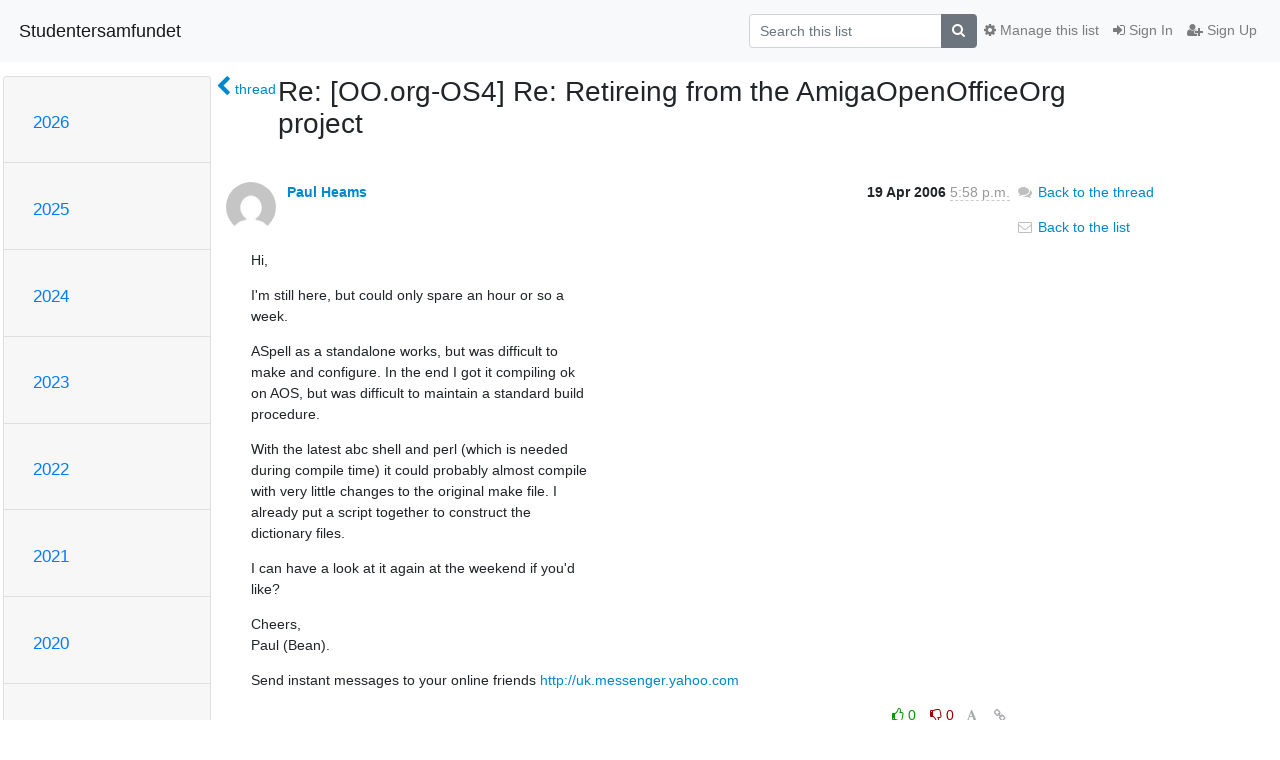

--- FILE ---
content_type: text/html; charset=utf-8
request_url: https://lists.samfundet.no/mailman3/hyperkitty/list/openoffice-os4@samfundet.no/message/SZSWDSQODWJ52GUREHTKFBUYW3IVF5EM/
body_size: 5631
content:




<!DOCTYPE HTML>
<html>
    <head>
        <meta http-equiv="Content-Type" content="text/html; charset=UTF-8" />
        <meta name="viewport" content="width=device-width, initial-scale=1.0" />
        <meta name="ROBOTS" content="INDEX, FOLLOW" />
        <title>
Re: [OO.org-OS4] Re: Retireing from the AmigaOpenOfficeOrg project - Openoffice-os4 - Studentersamfundet
</title>
        <meta name="author" content="" />
        <meta name="dc.language" content="en" />
        <link rel="shortcut icon" href="/mailman3/static/hyperkitty/img/favicon.ico" />
        <link rel="stylesheet" href="/mailman3/static/hyperkitty/libs/jquery/smoothness/jquery-ui-1.13.1.min.css" type="text/css" media="all" />
        <link rel="stylesheet" href="/mailman3/static/hyperkitty/libs/fonts/font-awesome/css/font-awesome.min.css" type="text/css" media="all" />
        <link rel="stylesheet" href="/mailman3/static/CACHE/css/output.053f56a721ea.css" type="text/css" media="all"><link rel="stylesheet" href="/mailman3/static/CACHE/css/output.e68c4908b3de.css" type="text/css"><link rel="stylesheet" href="/mailman3/static/CACHE/css/output.723b473f37ed.css" type="text/css" media="all">
         
        
        

    </head>

    <body>

    


    <nav class="navbar sticky-top navbar-light bg-light navbar-expand-md">
        <div class="container">
            <div class="navbar-header col-md"> <!--part of navbar that's always present-->
                <button type="button" class="navbar-toggler collapsed" data-toggle="collapse" data-target=".navbar-collapse">
                    <span class="fa fa-bars"></span>
                </button>
                <a class="navbar-brand" href="/mailman3/hyperkitty/">Studentersamfundet</a>

            </div> <!-- /navbar-header -->

            <div class="navbar-collapse collapse justify-content-end"> <!--part of navbar that's collapsed on small screens-->
                <!-- show dropdown for smaller viewports b/c login name/email may be too long -->
                <!-- only show this extra button/dropdown if we're in small screen sizes -->
                <div class="nav navbar-nav navbar-right auth dropdown d-sm-none">
                  <a href="#" role="button" class="btn dropdown-toggle" id="loginDropdownMenu"
                     data-toggle="dropdown" aria-haspopup="true" aria-expanded="false">
                        
                            <span class="fa fa-bars"></span>
                        
                    </a>
                      
                            <a role="menuitem" tabindex="-1" href="/mailman3/accounts/login/?next=/mailman3/hyperkitty/list/openoffice-os4%40samfundet.no/message/SZSWDSQODWJ52GUREHTKFBUYW3IVF5EM/">
                                <span class="fa fa-sign-in"></span>
                                Sign In
                            </a>
                            <a role="menuitem" tabindex="-1" href="/mailman3/accounts/signup/?next=/mailman3/hyperkitty/list/openoffice-os4%40samfundet.no/message/SZSWDSQODWJ52GUREHTKFBUYW3IVF5EM/">
                                <span class="fa fa-user-plus"></span>
                                Sign Up
                            </a>
                        

                </div>
                <form name="search" method="get" action="/mailman3/hyperkitty/search" class="navbar-form navbar-right my-2 my-lg-2 order-1" role="search">
                    <input type="hidden" name="mlist" value="openoffice-os4@samfundet.no" />
                        <div class="input-group">
                            <input name="q" type="text" class="form-control"
                                   placeholder="Search this list"
                                   
                                   />
                            <span class="input-group-append">
                                <button class="btn btn-secondary" type="submit"><span class="fa fa-search"></span></button>
                            </span>
                        </div>
                </form>
                <!-- larger viewports -->
                <ul class="nav navbar-nav d-none d-sm-flex auth order-3">
                    
                        <li class="nav-item"><a href="/mailman3/accounts/login/?next=/mailman3/hyperkitty/list/openoffice-os4%40samfundet.no/message/SZSWDSQODWJ52GUREHTKFBUYW3IVF5EM/" class="nav-link">
                            <span class="fa fa-sign-in"></span>
                            Sign In
                        </a></li>
                        <li class="nav-item"><a href="/mailman3/accounts/signup/?next=/mailman3/hyperkitty/list/openoffice-os4%40samfundet.no/message/SZSWDSQODWJ52GUREHTKFBUYW3IVF5EM/" class="nav-link">
                            <span class="fa fa-user-plus"></span>
                            Sign Up
                        </a></li>
                    
                </ul>

                
                <ul class="nav navbar-nav order-2">
                    <li class="nav-item">
                    
                    <a href="/mailman3/postorius/lists/openoffice-os4.samfundet.no/" class="nav-link">
                        <span class="fa fa-cog"></span>
                        Manage this list
                    </a>
                    
                    </li>
                </ul>
                


            </div> <!--/navbar-collapse -->
        </div> <!-- /container for navbar -->
    </nav>

    

     <div class="modal fade" tabindex="-1" role="dialog" id="keyboard-shortcuts">
       <div class="modal-dialog" role="document">
         <div class="modal-content">
           <div class="modal-header">
             <button type="button" class="close" data-dismiss="modal" aria-label="Close"><span aria-hidden="true">&times;</span></button>
             <h4 class="modal-title">Keyboard Shortcuts</h4>
           </div>
           <div class="modal-body">
             <h3>Thread View</h3>
             <ul>
               <li><code>j</code>: Next unread message </li>
               <li><code>k</code>: Previous unread message </li>
               <li><code>j a</code>: Jump to all threads
               <li><code>j l</code>: Jump to MailingList overview
             </ul>
           </div>
         </div><!-- /.modal-content -->
       </div><!-- /.modal-dialog -->
     </div><!-- /.modal -->

     <div class="container">
        

<div class="row">






<div class="d-none d-md-block col-sm-2">
    <div class="row">
        <div class="col-12 accordion" id="months-list">
            
            <div class="card">
                <div class="card-header">
                    <h3 class="card-title btn btn-link">
                        <a data-toggle="collapse" data-target="#collapse0">
                            2026
                        </a>
                    </h3>
                </div>
                <div id="collapse0" class="panel-collapse
                         
                          collapse 
                         
                         " data-parent="#months-list">
                    <div class="card-body">
                        <ul class="list-unstyled">
                            
                            <li class="">
                                <a href="/mailman3/hyperkitty/list/openoffice-os4@samfundet.no/2026/1/"
                                >January</a>
                            </li>
                            
                        </ul>
                    </div>
                </div>
            </div>
            
            <div class="card">
                <div class="card-header">
                    <h3 class="card-title btn btn-link">
                        <a data-toggle="collapse" data-target="#collapse1">
                            2025
                        </a>
                    </h3>
                </div>
                <div id="collapse1" class="panel-collapse
                         
                          collapse 
                         
                         " data-parent="#months-list">
                    <div class="card-body">
                        <ul class="list-unstyled">
                            
                            <li class="">
                                <a href="/mailman3/hyperkitty/list/openoffice-os4@samfundet.no/2025/12/"
                                >December</a>
                            </li>
                            
                            <li class="">
                                <a href="/mailman3/hyperkitty/list/openoffice-os4@samfundet.no/2025/11/"
                                >November</a>
                            </li>
                            
                            <li class="">
                                <a href="/mailman3/hyperkitty/list/openoffice-os4@samfundet.no/2025/10/"
                                >October</a>
                            </li>
                            
                            <li class="">
                                <a href="/mailman3/hyperkitty/list/openoffice-os4@samfundet.no/2025/9/"
                                >September</a>
                            </li>
                            
                            <li class="">
                                <a href="/mailman3/hyperkitty/list/openoffice-os4@samfundet.no/2025/8/"
                                >August</a>
                            </li>
                            
                            <li class="">
                                <a href="/mailman3/hyperkitty/list/openoffice-os4@samfundet.no/2025/7/"
                                >July</a>
                            </li>
                            
                            <li class="">
                                <a href="/mailman3/hyperkitty/list/openoffice-os4@samfundet.no/2025/6/"
                                >June</a>
                            </li>
                            
                            <li class="">
                                <a href="/mailman3/hyperkitty/list/openoffice-os4@samfundet.no/2025/5/"
                                >May</a>
                            </li>
                            
                            <li class="">
                                <a href="/mailman3/hyperkitty/list/openoffice-os4@samfundet.no/2025/4/"
                                >April</a>
                            </li>
                            
                            <li class="">
                                <a href="/mailman3/hyperkitty/list/openoffice-os4@samfundet.no/2025/3/"
                                >March</a>
                            </li>
                            
                            <li class="">
                                <a href="/mailman3/hyperkitty/list/openoffice-os4@samfundet.no/2025/2/"
                                >February</a>
                            </li>
                            
                            <li class="">
                                <a href="/mailman3/hyperkitty/list/openoffice-os4@samfundet.no/2025/1/"
                                >January</a>
                            </li>
                            
                        </ul>
                    </div>
                </div>
            </div>
            
            <div class="card">
                <div class="card-header">
                    <h3 class="card-title btn btn-link">
                        <a data-toggle="collapse" data-target="#collapse2">
                            2024
                        </a>
                    </h3>
                </div>
                <div id="collapse2" class="panel-collapse
                         
                          collapse 
                         
                         " data-parent="#months-list">
                    <div class="card-body">
                        <ul class="list-unstyled">
                            
                            <li class="">
                                <a href="/mailman3/hyperkitty/list/openoffice-os4@samfundet.no/2024/12/"
                                >December</a>
                            </li>
                            
                            <li class="">
                                <a href="/mailman3/hyperkitty/list/openoffice-os4@samfundet.no/2024/11/"
                                >November</a>
                            </li>
                            
                            <li class="">
                                <a href="/mailman3/hyperkitty/list/openoffice-os4@samfundet.no/2024/10/"
                                >October</a>
                            </li>
                            
                            <li class="">
                                <a href="/mailman3/hyperkitty/list/openoffice-os4@samfundet.no/2024/9/"
                                >September</a>
                            </li>
                            
                            <li class="">
                                <a href="/mailman3/hyperkitty/list/openoffice-os4@samfundet.no/2024/8/"
                                >August</a>
                            </li>
                            
                            <li class="">
                                <a href="/mailman3/hyperkitty/list/openoffice-os4@samfundet.no/2024/7/"
                                >July</a>
                            </li>
                            
                            <li class="">
                                <a href="/mailman3/hyperkitty/list/openoffice-os4@samfundet.no/2024/6/"
                                >June</a>
                            </li>
                            
                            <li class="">
                                <a href="/mailman3/hyperkitty/list/openoffice-os4@samfundet.no/2024/5/"
                                >May</a>
                            </li>
                            
                            <li class="">
                                <a href="/mailman3/hyperkitty/list/openoffice-os4@samfundet.no/2024/4/"
                                >April</a>
                            </li>
                            
                            <li class="">
                                <a href="/mailman3/hyperkitty/list/openoffice-os4@samfundet.no/2024/3/"
                                >March</a>
                            </li>
                            
                            <li class="">
                                <a href="/mailman3/hyperkitty/list/openoffice-os4@samfundet.no/2024/2/"
                                >February</a>
                            </li>
                            
                            <li class="">
                                <a href="/mailman3/hyperkitty/list/openoffice-os4@samfundet.no/2024/1/"
                                >January</a>
                            </li>
                            
                        </ul>
                    </div>
                </div>
            </div>
            
            <div class="card">
                <div class="card-header">
                    <h3 class="card-title btn btn-link">
                        <a data-toggle="collapse" data-target="#collapse3">
                            2023
                        </a>
                    </h3>
                </div>
                <div id="collapse3" class="panel-collapse
                         
                          collapse 
                         
                         " data-parent="#months-list">
                    <div class="card-body">
                        <ul class="list-unstyled">
                            
                            <li class="">
                                <a href="/mailman3/hyperkitty/list/openoffice-os4@samfundet.no/2023/12/"
                                >December</a>
                            </li>
                            
                            <li class="">
                                <a href="/mailman3/hyperkitty/list/openoffice-os4@samfundet.no/2023/11/"
                                >November</a>
                            </li>
                            
                            <li class="">
                                <a href="/mailman3/hyperkitty/list/openoffice-os4@samfundet.no/2023/10/"
                                >October</a>
                            </li>
                            
                            <li class="">
                                <a href="/mailman3/hyperkitty/list/openoffice-os4@samfundet.no/2023/9/"
                                >September</a>
                            </li>
                            
                            <li class="">
                                <a href="/mailman3/hyperkitty/list/openoffice-os4@samfundet.no/2023/8/"
                                >August</a>
                            </li>
                            
                            <li class="">
                                <a href="/mailman3/hyperkitty/list/openoffice-os4@samfundet.no/2023/7/"
                                >July</a>
                            </li>
                            
                            <li class="">
                                <a href="/mailman3/hyperkitty/list/openoffice-os4@samfundet.no/2023/6/"
                                >June</a>
                            </li>
                            
                            <li class="">
                                <a href="/mailman3/hyperkitty/list/openoffice-os4@samfundet.no/2023/5/"
                                >May</a>
                            </li>
                            
                            <li class="">
                                <a href="/mailman3/hyperkitty/list/openoffice-os4@samfundet.no/2023/4/"
                                >April</a>
                            </li>
                            
                            <li class="">
                                <a href="/mailman3/hyperkitty/list/openoffice-os4@samfundet.no/2023/3/"
                                >March</a>
                            </li>
                            
                            <li class="">
                                <a href="/mailman3/hyperkitty/list/openoffice-os4@samfundet.no/2023/2/"
                                >February</a>
                            </li>
                            
                            <li class="">
                                <a href="/mailman3/hyperkitty/list/openoffice-os4@samfundet.no/2023/1/"
                                >January</a>
                            </li>
                            
                        </ul>
                    </div>
                </div>
            </div>
            
            <div class="card">
                <div class="card-header">
                    <h3 class="card-title btn btn-link">
                        <a data-toggle="collapse" data-target="#collapse4">
                            2022
                        </a>
                    </h3>
                </div>
                <div id="collapse4" class="panel-collapse
                         
                          collapse 
                         
                         " data-parent="#months-list">
                    <div class="card-body">
                        <ul class="list-unstyled">
                            
                            <li class="">
                                <a href="/mailman3/hyperkitty/list/openoffice-os4@samfundet.no/2022/12/"
                                >December</a>
                            </li>
                            
                            <li class="">
                                <a href="/mailman3/hyperkitty/list/openoffice-os4@samfundet.no/2022/11/"
                                >November</a>
                            </li>
                            
                            <li class="">
                                <a href="/mailman3/hyperkitty/list/openoffice-os4@samfundet.no/2022/10/"
                                >October</a>
                            </li>
                            
                            <li class="">
                                <a href="/mailman3/hyperkitty/list/openoffice-os4@samfundet.no/2022/9/"
                                >September</a>
                            </li>
                            
                            <li class="">
                                <a href="/mailman3/hyperkitty/list/openoffice-os4@samfundet.no/2022/8/"
                                >August</a>
                            </li>
                            
                            <li class="">
                                <a href="/mailman3/hyperkitty/list/openoffice-os4@samfundet.no/2022/7/"
                                >July</a>
                            </li>
                            
                            <li class="">
                                <a href="/mailman3/hyperkitty/list/openoffice-os4@samfundet.no/2022/6/"
                                >June</a>
                            </li>
                            
                            <li class="">
                                <a href="/mailman3/hyperkitty/list/openoffice-os4@samfundet.no/2022/5/"
                                >May</a>
                            </li>
                            
                            <li class="">
                                <a href="/mailman3/hyperkitty/list/openoffice-os4@samfundet.no/2022/4/"
                                >April</a>
                            </li>
                            
                            <li class="">
                                <a href="/mailman3/hyperkitty/list/openoffice-os4@samfundet.no/2022/3/"
                                >March</a>
                            </li>
                            
                            <li class="">
                                <a href="/mailman3/hyperkitty/list/openoffice-os4@samfundet.no/2022/2/"
                                >February</a>
                            </li>
                            
                            <li class="">
                                <a href="/mailman3/hyperkitty/list/openoffice-os4@samfundet.no/2022/1/"
                                >January</a>
                            </li>
                            
                        </ul>
                    </div>
                </div>
            </div>
            
            <div class="card">
                <div class="card-header">
                    <h3 class="card-title btn btn-link">
                        <a data-toggle="collapse" data-target="#collapse5">
                            2021
                        </a>
                    </h3>
                </div>
                <div id="collapse5" class="panel-collapse
                         
                          collapse 
                         
                         " data-parent="#months-list">
                    <div class="card-body">
                        <ul class="list-unstyled">
                            
                            <li class="">
                                <a href="/mailman3/hyperkitty/list/openoffice-os4@samfundet.no/2021/12/"
                                >December</a>
                            </li>
                            
                            <li class="">
                                <a href="/mailman3/hyperkitty/list/openoffice-os4@samfundet.no/2021/11/"
                                >November</a>
                            </li>
                            
                            <li class="">
                                <a href="/mailman3/hyperkitty/list/openoffice-os4@samfundet.no/2021/10/"
                                >October</a>
                            </li>
                            
                            <li class="">
                                <a href="/mailman3/hyperkitty/list/openoffice-os4@samfundet.no/2021/9/"
                                >September</a>
                            </li>
                            
                            <li class="">
                                <a href="/mailman3/hyperkitty/list/openoffice-os4@samfundet.no/2021/8/"
                                >August</a>
                            </li>
                            
                            <li class="">
                                <a href="/mailman3/hyperkitty/list/openoffice-os4@samfundet.no/2021/7/"
                                >July</a>
                            </li>
                            
                            <li class="">
                                <a href="/mailman3/hyperkitty/list/openoffice-os4@samfundet.no/2021/6/"
                                >June</a>
                            </li>
                            
                            <li class="">
                                <a href="/mailman3/hyperkitty/list/openoffice-os4@samfundet.no/2021/5/"
                                >May</a>
                            </li>
                            
                            <li class="">
                                <a href="/mailman3/hyperkitty/list/openoffice-os4@samfundet.no/2021/4/"
                                >April</a>
                            </li>
                            
                            <li class="">
                                <a href="/mailman3/hyperkitty/list/openoffice-os4@samfundet.no/2021/3/"
                                >March</a>
                            </li>
                            
                            <li class="">
                                <a href="/mailman3/hyperkitty/list/openoffice-os4@samfundet.no/2021/2/"
                                >February</a>
                            </li>
                            
                            <li class="">
                                <a href="/mailman3/hyperkitty/list/openoffice-os4@samfundet.no/2021/1/"
                                >January</a>
                            </li>
                            
                        </ul>
                    </div>
                </div>
            </div>
            
            <div class="card">
                <div class="card-header">
                    <h3 class="card-title btn btn-link">
                        <a data-toggle="collapse" data-target="#collapse6">
                            2020
                        </a>
                    </h3>
                </div>
                <div id="collapse6" class="panel-collapse
                         
                          collapse 
                         
                         " data-parent="#months-list">
                    <div class="card-body">
                        <ul class="list-unstyled">
                            
                            <li class="">
                                <a href="/mailman3/hyperkitty/list/openoffice-os4@samfundet.no/2020/12/"
                                >December</a>
                            </li>
                            
                            <li class="">
                                <a href="/mailman3/hyperkitty/list/openoffice-os4@samfundet.no/2020/11/"
                                >November</a>
                            </li>
                            
                            <li class="">
                                <a href="/mailman3/hyperkitty/list/openoffice-os4@samfundet.no/2020/10/"
                                >October</a>
                            </li>
                            
                            <li class="">
                                <a href="/mailman3/hyperkitty/list/openoffice-os4@samfundet.no/2020/9/"
                                >September</a>
                            </li>
                            
                            <li class="">
                                <a href="/mailman3/hyperkitty/list/openoffice-os4@samfundet.no/2020/8/"
                                >August</a>
                            </li>
                            
                            <li class="">
                                <a href="/mailman3/hyperkitty/list/openoffice-os4@samfundet.no/2020/7/"
                                >July</a>
                            </li>
                            
                            <li class="">
                                <a href="/mailman3/hyperkitty/list/openoffice-os4@samfundet.no/2020/6/"
                                >June</a>
                            </li>
                            
                            <li class="">
                                <a href="/mailman3/hyperkitty/list/openoffice-os4@samfundet.no/2020/5/"
                                >May</a>
                            </li>
                            
                            <li class="">
                                <a href="/mailman3/hyperkitty/list/openoffice-os4@samfundet.no/2020/4/"
                                >April</a>
                            </li>
                            
                            <li class="">
                                <a href="/mailman3/hyperkitty/list/openoffice-os4@samfundet.no/2020/3/"
                                >March</a>
                            </li>
                            
                            <li class="">
                                <a href="/mailman3/hyperkitty/list/openoffice-os4@samfundet.no/2020/2/"
                                >February</a>
                            </li>
                            
                            <li class="">
                                <a href="/mailman3/hyperkitty/list/openoffice-os4@samfundet.no/2020/1/"
                                >January</a>
                            </li>
                            
                        </ul>
                    </div>
                </div>
            </div>
            
            <div class="card">
                <div class="card-header">
                    <h3 class="card-title btn btn-link">
                        <a data-toggle="collapse" data-target="#collapse7">
                            2019
                        </a>
                    </h3>
                </div>
                <div id="collapse7" class="panel-collapse
                         
                          collapse 
                         
                         " data-parent="#months-list">
                    <div class="card-body">
                        <ul class="list-unstyled">
                            
                            <li class="">
                                <a href="/mailman3/hyperkitty/list/openoffice-os4@samfundet.no/2019/12/"
                                >December</a>
                            </li>
                            
                            <li class="">
                                <a href="/mailman3/hyperkitty/list/openoffice-os4@samfundet.no/2019/11/"
                                >November</a>
                            </li>
                            
                            <li class="">
                                <a href="/mailman3/hyperkitty/list/openoffice-os4@samfundet.no/2019/10/"
                                >October</a>
                            </li>
                            
                            <li class="">
                                <a href="/mailman3/hyperkitty/list/openoffice-os4@samfundet.no/2019/9/"
                                >September</a>
                            </li>
                            
                            <li class="">
                                <a href="/mailman3/hyperkitty/list/openoffice-os4@samfundet.no/2019/8/"
                                >August</a>
                            </li>
                            
                            <li class="">
                                <a href="/mailman3/hyperkitty/list/openoffice-os4@samfundet.no/2019/7/"
                                >July</a>
                            </li>
                            
                            <li class="">
                                <a href="/mailman3/hyperkitty/list/openoffice-os4@samfundet.no/2019/6/"
                                >June</a>
                            </li>
                            
                            <li class="">
                                <a href="/mailman3/hyperkitty/list/openoffice-os4@samfundet.no/2019/5/"
                                >May</a>
                            </li>
                            
                            <li class="">
                                <a href="/mailman3/hyperkitty/list/openoffice-os4@samfundet.no/2019/4/"
                                >April</a>
                            </li>
                            
                            <li class="">
                                <a href="/mailman3/hyperkitty/list/openoffice-os4@samfundet.no/2019/3/"
                                >March</a>
                            </li>
                            
                            <li class="">
                                <a href="/mailman3/hyperkitty/list/openoffice-os4@samfundet.no/2019/2/"
                                >February</a>
                            </li>
                            
                            <li class="">
                                <a href="/mailman3/hyperkitty/list/openoffice-os4@samfundet.no/2019/1/"
                                >January</a>
                            </li>
                            
                        </ul>
                    </div>
                </div>
            </div>
            
            <div class="card">
                <div class="card-header">
                    <h3 class="card-title btn btn-link">
                        <a data-toggle="collapse" data-target="#collapse8">
                            2018
                        </a>
                    </h3>
                </div>
                <div id="collapse8" class="panel-collapse
                         
                          collapse 
                         
                         " data-parent="#months-list">
                    <div class="card-body">
                        <ul class="list-unstyled">
                            
                            <li class="">
                                <a href="/mailman3/hyperkitty/list/openoffice-os4@samfundet.no/2018/12/"
                                >December</a>
                            </li>
                            
                            <li class="">
                                <a href="/mailman3/hyperkitty/list/openoffice-os4@samfundet.no/2018/11/"
                                >November</a>
                            </li>
                            
                            <li class="">
                                <a href="/mailman3/hyperkitty/list/openoffice-os4@samfundet.no/2018/10/"
                                >October</a>
                            </li>
                            
                            <li class="">
                                <a href="/mailman3/hyperkitty/list/openoffice-os4@samfundet.no/2018/9/"
                                >September</a>
                            </li>
                            
                            <li class="">
                                <a href="/mailman3/hyperkitty/list/openoffice-os4@samfundet.no/2018/8/"
                                >August</a>
                            </li>
                            
                            <li class="">
                                <a href="/mailman3/hyperkitty/list/openoffice-os4@samfundet.no/2018/7/"
                                >July</a>
                            </li>
                            
                            <li class="">
                                <a href="/mailman3/hyperkitty/list/openoffice-os4@samfundet.no/2018/6/"
                                >June</a>
                            </li>
                            
                            <li class="">
                                <a href="/mailman3/hyperkitty/list/openoffice-os4@samfundet.no/2018/5/"
                                >May</a>
                            </li>
                            
                            <li class="">
                                <a href="/mailman3/hyperkitty/list/openoffice-os4@samfundet.no/2018/4/"
                                >April</a>
                            </li>
                            
                            <li class="">
                                <a href="/mailman3/hyperkitty/list/openoffice-os4@samfundet.no/2018/3/"
                                >March</a>
                            </li>
                            
                            <li class="">
                                <a href="/mailman3/hyperkitty/list/openoffice-os4@samfundet.no/2018/2/"
                                >February</a>
                            </li>
                            
                            <li class="">
                                <a href="/mailman3/hyperkitty/list/openoffice-os4@samfundet.no/2018/1/"
                                >January</a>
                            </li>
                            
                        </ul>
                    </div>
                </div>
            </div>
            
            <div class="card">
                <div class="card-header">
                    <h3 class="card-title btn btn-link">
                        <a data-toggle="collapse" data-target="#collapse9">
                            2017
                        </a>
                    </h3>
                </div>
                <div id="collapse9" class="panel-collapse
                         
                          collapse 
                         
                         " data-parent="#months-list">
                    <div class="card-body">
                        <ul class="list-unstyled">
                            
                            <li class="">
                                <a href="/mailman3/hyperkitty/list/openoffice-os4@samfundet.no/2017/12/"
                                >December</a>
                            </li>
                            
                            <li class="">
                                <a href="/mailman3/hyperkitty/list/openoffice-os4@samfundet.no/2017/11/"
                                >November</a>
                            </li>
                            
                            <li class="">
                                <a href="/mailman3/hyperkitty/list/openoffice-os4@samfundet.no/2017/10/"
                                >October</a>
                            </li>
                            
                            <li class="">
                                <a href="/mailman3/hyperkitty/list/openoffice-os4@samfundet.no/2017/9/"
                                >September</a>
                            </li>
                            
                            <li class="">
                                <a href="/mailman3/hyperkitty/list/openoffice-os4@samfundet.no/2017/8/"
                                >August</a>
                            </li>
                            
                            <li class="">
                                <a href="/mailman3/hyperkitty/list/openoffice-os4@samfundet.no/2017/7/"
                                >July</a>
                            </li>
                            
                            <li class="">
                                <a href="/mailman3/hyperkitty/list/openoffice-os4@samfundet.no/2017/6/"
                                >June</a>
                            </li>
                            
                            <li class="">
                                <a href="/mailman3/hyperkitty/list/openoffice-os4@samfundet.no/2017/5/"
                                >May</a>
                            </li>
                            
                            <li class="">
                                <a href="/mailman3/hyperkitty/list/openoffice-os4@samfundet.no/2017/4/"
                                >April</a>
                            </li>
                            
                            <li class="">
                                <a href="/mailman3/hyperkitty/list/openoffice-os4@samfundet.no/2017/3/"
                                >March</a>
                            </li>
                            
                            <li class="">
                                <a href="/mailman3/hyperkitty/list/openoffice-os4@samfundet.no/2017/2/"
                                >February</a>
                            </li>
                            
                            <li class="">
                                <a href="/mailman3/hyperkitty/list/openoffice-os4@samfundet.no/2017/1/"
                                >January</a>
                            </li>
                            
                        </ul>
                    </div>
                </div>
            </div>
            
            <div class="card">
                <div class="card-header">
                    <h3 class="card-title btn btn-link">
                        <a data-toggle="collapse" data-target="#collapse10">
                            2016
                        </a>
                    </h3>
                </div>
                <div id="collapse10" class="panel-collapse
                         
                          collapse 
                         
                         " data-parent="#months-list">
                    <div class="card-body">
                        <ul class="list-unstyled">
                            
                            <li class="">
                                <a href="/mailman3/hyperkitty/list/openoffice-os4@samfundet.no/2016/12/"
                                >December</a>
                            </li>
                            
                            <li class="">
                                <a href="/mailman3/hyperkitty/list/openoffice-os4@samfundet.no/2016/11/"
                                >November</a>
                            </li>
                            
                            <li class="">
                                <a href="/mailman3/hyperkitty/list/openoffice-os4@samfundet.no/2016/10/"
                                >October</a>
                            </li>
                            
                            <li class="">
                                <a href="/mailman3/hyperkitty/list/openoffice-os4@samfundet.no/2016/9/"
                                >September</a>
                            </li>
                            
                            <li class="">
                                <a href="/mailman3/hyperkitty/list/openoffice-os4@samfundet.no/2016/8/"
                                >August</a>
                            </li>
                            
                            <li class="">
                                <a href="/mailman3/hyperkitty/list/openoffice-os4@samfundet.no/2016/7/"
                                >July</a>
                            </li>
                            
                            <li class="">
                                <a href="/mailman3/hyperkitty/list/openoffice-os4@samfundet.no/2016/6/"
                                >June</a>
                            </li>
                            
                            <li class="">
                                <a href="/mailman3/hyperkitty/list/openoffice-os4@samfundet.no/2016/5/"
                                >May</a>
                            </li>
                            
                            <li class="">
                                <a href="/mailman3/hyperkitty/list/openoffice-os4@samfundet.no/2016/4/"
                                >April</a>
                            </li>
                            
                            <li class="">
                                <a href="/mailman3/hyperkitty/list/openoffice-os4@samfundet.no/2016/3/"
                                >March</a>
                            </li>
                            
                            <li class="">
                                <a href="/mailman3/hyperkitty/list/openoffice-os4@samfundet.no/2016/2/"
                                >February</a>
                            </li>
                            
                            <li class="">
                                <a href="/mailman3/hyperkitty/list/openoffice-os4@samfundet.no/2016/1/"
                                >January</a>
                            </li>
                            
                        </ul>
                    </div>
                </div>
            </div>
            
            <div class="card">
                <div class="card-header">
                    <h3 class="card-title btn btn-link">
                        <a data-toggle="collapse" data-target="#collapse11">
                            2015
                        </a>
                    </h3>
                </div>
                <div id="collapse11" class="panel-collapse
                         
                          collapse 
                         
                         " data-parent="#months-list">
                    <div class="card-body">
                        <ul class="list-unstyled">
                            
                            <li class="">
                                <a href="/mailman3/hyperkitty/list/openoffice-os4@samfundet.no/2015/12/"
                                >December</a>
                            </li>
                            
                            <li class="">
                                <a href="/mailman3/hyperkitty/list/openoffice-os4@samfundet.no/2015/11/"
                                >November</a>
                            </li>
                            
                            <li class="">
                                <a href="/mailman3/hyperkitty/list/openoffice-os4@samfundet.no/2015/10/"
                                >October</a>
                            </li>
                            
                            <li class="">
                                <a href="/mailman3/hyperkitty/list/openoffice-os4@samfundet.no/2015/9/"
                                >September</a>
                            </li>
                            
                            <li class="">
                                <a href="/mailman3/hyperkitty/list/openoffice-os4@samfundet.no/2015/8/"
                                >August</a>
                            </li>
                            
                            <li class="">
                                <a href="/mailman3/hyperkitty/list/openoffice-os4@samfundet.no/2015/7/"
                                >July</a>
                            </li>
                            
                            <li class="">
                                <a href="/mailman3/hyperkitty/list/openoffice-os4@samfundet.no/2015/6/"
                                >June</a>
                            </li>
                            
                            <li class="">
                                <a href="/mailman3/hyperkitty/list/openoffice-os4@samfundet.no/2015/5/"
                                >May</a>
                            </li>
                            
                            <li class="">
                                <a href="/mailman3/hyperkitty/list/openoffice-os4@samfundet.no/2015/4/"
                                >April</a>
                            </li>
                            
                            <li class="">
                                <a href="/mailman3/hyperkitty/list/openoffice-os4@samfundet.no/2015/3/"
                                >March</a>
                            </li>
                            
                            <li class="">
                                <a href="/mailman3/hyperkitty/list/openoffice-os4@samfundet.no/2015/2/"
                                >February</a>
                            </li>
                            
                            <li class="">
                                <a href="/mailman3/hyperkitty/list/openoffice-os4@samfundet.no/2015/1/"
                                >January</a>
                            </li>
                            
                        </ul>
                    </div>
                </div>
            </div>
            
            <div class="card">
                <div class="card-header">
                    <h3 class="card-title btn btn-link">
                        <a data-toggle="collapse" data-target="#collapse12">
                            2014
                        </a>
                    </h3>
                </div>
                <div id="collapse12" class="panel-collapse
                         
                          collapse 
                         
                         " data-parent="#months-list">
                    <div class="card-body">
                        <ul class="list-unstyled">
                            
                            <li class="">
                                <a href="/mailman3/hyperkitty/list/openoffice-os4@samfundet.no/2014/12/"
                                >December</a>
                            </li>
                            
                            <li class="">
                                <a href="/mailman3/hyperkitty/list/openoffice-os4@samfundet.no/2014/11/"
                                >November</a>
                            </li>
                            
                            <li class="">
                                <a href="/mailman3/hyperkitty/list/openoffice-os4@samfundet.no/2014/10/"
                                >October</a>
                            </li>
                            
                            <li class="">
                                <a href="/mailman3/hyperkitty/list/openoffice-os4@samfundet.no/2014/9/"
                                >September</a>
                            </li>
                            
                            <li class="">
                                <a href="/mailman3/hyperkitty/list/openoffice-os4@samfundet.no/2014/8/"
                                >August</a>
                            </li>
                            
                            <li class="">
                                <a href="/mailman3/hyperkitty/list/openoffice-os4@samfundet.no/2014/7/"
                                >July</a>
                            </li>
                            
                            <li class="">
                                <a href="/mailman3/hyperkitty/list/openoffice-os4@samfundet.no/2014/6/"
                                >June</a>
                            </li>
                            
                            <li class="">
                                <a href="/mailman3/hyperkitty/list/openoffice-os4@samfundet.no/2014/5/"
                                >May</a>
                            </li>
                            
                            <li class="">
                                <a href="/mailman3/hyperkitty/list/openoffice-os4@samfundet.no/2014/4/"
                                >April</a>
                            </li>
                            
                            <li class="">
                                <a href="/mailman3/hyperkitty/list/openoffice-os4@samfundet.no/2014/3/"
                                >March</a>
                            </li>
                            
                            <li class="">
                                <a href="/mailman3/hyperkitty/list/openoffice-os4@samfundet.no/2014/2/"
                                >February</a>
                            </li>
                            
                            <li class="">
                                <a href="/mailman3/hyperkitty/list/openoffice-os4@samfundet.no/2014/1/"
                                >January</a>
                            </li>
                            
                        </ul>
                    </div>
                </div>
            </div>
            
            <div class="card">
                <div class="card-header">
                    <h3 class="card-title btn btn-link">
                        <a data-toggle="collapse" data-target="#collapse13">
                            2013
                        </a>
                    </h3>
                </div>
                <div id="collapse13" class="panel-collapse
                         
                          collapse 
                         
                         " data-parent="#months-list">
                    <div class="card-body">
                        <ul class="list-unstyled">
                            
                            <li class="">
                                <a href="/mailman3/hyperkitty/list/openoffice-os4@samfundet.no/2013/12/"
                                >December</a>
                            </li>
                            
                            <li class="">
                                <a href="/mailman3/hyperkitty/list/openoffice-os4@samfundet.no/2013/11/"
                                >November</a>
                            </li>
                            
                            <li class="">
                                <a href="/mailman3/hyperkitty/list/openoffice-os4@samfundet.no/2013/10/"
                                >October</a>
                            </li>
                            
                            <li class="">
                                <a href="/mailman3/hyperkitty/list/openoffice-os4@samfundet.no/2013/9/"
                                >September</a>
                            </li>
                            
                            <li class="">
                                <a href="/mailman3/hyperkitty/list/openoffice-os4@samfundet.no/2013/8/"
                                >August</a>
                            </li>
                            
                            <li class="">
                                <a href="/mailman3/hyperkitty/list/openoffice-os4@samfundet.no/2013/7/"
                                >July</a>
                            </li>
                            
                            <li class="">
                                <a href="/mailman3/hyperkitty/list/openoffice-os4@samfundet.no/2013/6/"
                                >June</a>
                            </li>
                            
                            <li class="">
                                <a href="/mailman3/hyperkitty/list/openoffice-os4@samfundet.no/2013/5/"
                                >May</a>
                            </li>
                            
                            <li class="">
                                <a href="/mailman3/hyperkitty/list/openoffice-os4@samfundet.no/2013/4/"
                                >April</a>
                            </li>
                            
                            <li class="">
                                <a href="/mailman3/hyperkitty/list/openoffice-os4@samfundet.no/2013/3/"
                                >March</a>
                            </li>
                            
                            <li class="">
                                <a href="/mailman3/hyperkitty/list/openoffice-os4@samfundet.no/2013/2/"
                                >February</a>
                            </li>
                            
                            <li class="">
                                <a href="/mailman3/hyperkitty/list/openoffice-os4@samfundet.no/2013/1/"
                                >January</a>
                            </li>
                            
                        </ul>
                    </div>
                </div>
            </div>
            
            <div class="card">
                <div class="card-header">
                    <h3 class="card-title btn btn-link">
                        <a data-toggle="collapse" data-target="#collapse14">
                            2012
                        </a>
                    </h3>
                </div>
                <div id="collapse14" class="panel-collapse
                         
                          collapse 
                         
                         " data-parent="#months-list">
                    <div class="card-body">
                        <ul class="list-unstyled">
                            
                            <li class="">
                                <a href="/mailman3/hyperkitty/list/openoffice-os4@samfundet.no/2012/12/"
                                >December</a>
                            </li>
                            
                            <li class="">
                                <a href="/mailman3/hyperkitty/list/openoffice-os4@samfundet.no/2012/11/"
                                >November</a>
                            </li>
                            
                            <li class="">
                                <a href="/mailman3/hyperkitty/list/openoffice-os4@samfundet.no/2012/10/"
                                >October</a>
                            </li>
                            
                            <li class="">
                                <a href="/mailman3/hyperkitty/list/openoffice-os4@samfundet.no/2012/9/"
                                >September</a>
                            </li>
                            
                            <li class="">
                                <a href="/mailman3/hyperkitty/list/openoffice-os4@samfundet.no/2012/8/"
                                >August</a>
                            </li>
                            
                            <li class="">
                                <a href="/mailman3/hyperkitty/list/openoffice-os4@samfundet.no/2012/7/"
                                >July</a>
                            </li>
                            
                            <li class="">
                                <a href="/mailman3/hyperkitty/list/openoffice-os4@samfundet.no/2012/6/"
                                >June</a>
                            </li>
                            
                            <li class="">
                                <a href="/mailman3/hyperkitty/list/openoffice-os4@samfundet.no/2012/5/"
                                >May</a>
                            </li>
                            
                            <li class="">
                                <a href="/mailman3/hyperkitty/list/openoffice-os4@samfundet.no/2012/4/"
                                >April</a>
                            </li>
                            
                            <li class="">
                                <a href="/mailman3/hyperkitty/list/openoffice-os4@samfundet.no/2012/3/"
                                >March</a>
                            </li>
                            
                            <li class="">
                                <a href="/mailman3/hyperkitty/list/openoffice-os4@samfundet.no/2012/2/"
                                >February</a>
                            </li>
                            
                            <li class="">
                                <a href="/mailman3/hyperkitty/list/openoffice-os4@samfundet.no/2012/1/"
                                >January</a>
                            </li>
                            
                        </ul>
                    </div>
                </div>
            </div>
            
            <div class="card">
                <div class="card-header">
                    <h3 class="card-title btn btn-link">
                        <a data-toggle="collapse" data-target="#collapse15">
                            2011
                        </a>
                    </h3>
                </div>
                <div id="collapse15" class="panel-collapse
                         
                          collapse 
                         
                         " data-parent="#months-list">
                    <div class="card-body">
                        <ul class="list-unstyled">
                            
                            <li class="">
                                <a href="/mailman3/hyperkitty/list/openoffice-os4@samfundet.no/2011/12/"
                                >December</a>
                            </li>
                            
                            <li class="">
                                <a href="/mailman3/hyperkitty/list/openoffice-os4@samfundet.no/2011/11/"
                                >November</a>
                            </li>
                            
                            <li class="">
                                <a href="/mailman3/hyperkitty/list/openoffice-os4@samfundet.no/2011/10/"
                                >October</a>
                            </li>
                            
                            <li class="">
                                <a href="/mailman3/hyperkitty/list/openoffice-os4@samfundet.no/2011/9/"
                                >September</a>
                            </li>
                            
                            <li class="">
                                <a href="/mailman3/hyperkitty/list/openoffice-os4@samfundet.no/2011/8/"
                                >August</a>
                            </li>
                            
                            <li class="">
                                <a href="/mailman3/hyperkitty/list/openoffice-os4@samfundet.no/2011/7/"
                                >July</a>
                            </li>
                            
                            <li class="">
                                <a href="/mailman3/hyperkitty/list/openoffice-os4@samfundet.no/2011/6/"
                                >June</a>
                            </li>
                            
                            <li class="">
                                <a href="/mailman3/hyperkitty/list/openoffice-os4@samfundet.no/2011/5/"
                                >May</a>
                            </li>
                            
                            <li class="">
                                <a href="/mailman3/hyperkitty/list/openoffice-os4@samfundet.no/2011/4/"
                                >April</a>
                            </li>
                            
                            <li class="">
                                <a href="/mailman3/hyperkitty/list/openoffice-os4@samfundet.no/2011/3/"
                                >March</a>
                            </li>
                            
                            <li class="">
                                <a href="/mailman3/hyperkitty/list/openoffice-os4@samfundet.no/2011/2/"
                                >February</a>
                            </li>
                            
                            <li class="">
                                <a href="/mailman3/hyperkitty/list/openoffice-os4@samfundet.no/2011/1/"
                                >January</a>
                            </li>
                            
                        </ul>
                    </div>
                </div>
            </div>
            
            <div class="card">
                <div class="card-header">
                    <h3 class="card-title btn btn-link">
                        <a data-toggle="collapse" data-target="#collapse16">
                            2010
                        </a>
                    </h3>
                </div>
                <div id="collapse16" class="panel-collapse
                         
                          collapse 
                         
                         " data-parent="#months-list">
                    <div class="card-body">
                        <ul class="list-unstyled">
                            
                            <li class="">
                                <a href="/mailman3/hyperkitty/list/openoffice-os4@samfundet.no/2010/12/"
                                >December</a>
                            </li>
                            
                            <li class="">
                                <a href="/mailman3/hyperkitty/list/openoffice-os4@samfundet.no/2010/11/"
                                >November</a>
                            </li>
                            
                            <li class="">
                                <a href="/mailman3/hyperkitty/list/openoffice-os4@samfundet.no/2010/10/"
                                >October</a>
                            </li>
                            
                            <li class="">
                                <a href="/mailman3/hyperkitty/list/openoffice-os4@samfundet.no/2010/9/"
                                >September</a>
                            </li>
                            
                            <li class="">
                                <a href="/mailman3/hyperkitty/list/openoffice-os4@samfundet.no/2010/8/"
                                >August</a>
                            </li>
                            
                            <li class="">
                                <a href="/mailman3/hyperkitty/list/openoffice-os4@samfundet.no/2010/7/"
                                >July</a>
                            </li>
                            
                            <li class="">
                                <a href="/mailman3/hyperkitty/list/openoffice-os4@samfundet.no/2010/6/"
                                >June</a>
                            </li>
                            
                            <li class="">
                                <a href="/mailman3/hyperkitty/list/openoffice-os4@samfundet.no/2010/5/"
                                >May</a>
                            </li>
                            
                            <li class="">
                                <a href="/mailman3/hyperkitty/list/openoffice-os4@samfundet.no/2010/4/"
                                >April</a>
                            </li>
                            
                            <li class="">
                                <a href="/mailman3/hyperkitty/list/openoffice-os4@samfundet.no/2010/3/"
                                >March</a>
                            </li>
                            
                            <li class="">
                                <a href="/mailman3/hyperkitty/list/openoffice-os4@samfundet.no/2010/2/"
                                >February</a>
                            </li>
                            
                            <li class="">
                                <a href="/mailman3/hyperkitty/list/openoffice-os4@samfundet.no/2010/1/"
                                >January</a>
                            </li>
                            
                        </ul>
                    </div>
                </div>
            </div>
            
            <div class="card">
                <div class="card-header">
                    <h3 class="card-title btn btn-link">
                        <a data-toggle="collapse" data-target="#collapse17">
                            2009
                        </a>
                    </h3>
                </div>
                <div id="collapse17" class="panel-collapse
                         
                          collapse 
                         
                         " data-parent="#months-list">
                    <div class="card-body">
                        <ul class="list-unstyled">
                            
                            <li class="">
                                <a href="/mailman3/hyperkitty/list/openoffice-os4@samfundet.no/2009/12/"
                                >December</a>
                            </li>
                            
                            <li class="">
                                <a href="/mailman3/hyperkitty/list/openoffice-os4@samfundet.no/2009/11/"
                                >November</a>
                            </li>
                            
                            <li class="">
                                <a href="/mailman3/hyperkitty/list/openoffice-os4@samfundet.no/2009/10/"
                                >October</a>
                            </li>
                            
                            <li class="">
                                <a href="/mailman3/hyperkitty/list/openoffice-os4@samfundet.no/2009/9/"
                                >September</a>
                            </li>
                            
                            <li class="">
                                <a href="/mailman3/hyperkitty/list/openoffice-os4@samfundet.no/2009/8/"
                                >August</a>
                            </li>
                            
                            <li class="">
                                <a href="/mailman3/hyperkitty/list/openoffice-os4@samfundet.no/2009/7/"
                                >July</a>
                            </li>
                            
                            <li class="">
                                <a href="/mailman3/hyperkitty/list/openoffice-os4@samfundet.no/2009/6/"
                                >June</a>
                            </li>
                            
                            <li class="">
                                <a href="/mailman3/hyperkitty/list/openoffice-os4@samfundet.no/2009/5/"
                                >May</a>
                            </li>
                            
                            <li class="">
                                <a href="/mailman3/hyperkitty/list/openoffice-os4@samfundet.no/2009/4/"
                                >April</a>
                            </li>
                            
                            <li class="">
                                <a href="/mailman3/hyperkitty/list/openoffice-os4@samfundet.no/2009/3/"
                                >March</a>
                            </li>
                            
                            <li class="">
                                <a href="/mailman3/hyperkitty/list/openoffice-os4@samfundet.no/2009/2/"
                                >February</a>
                            </li>
                            
                            <li class="">
                                <a href="/mailman3/hyperkitty/list/openoffice-os4@samfundet.no/2009/1/"
                                >January</a>
                            </li>
                            
                        </ul>
                    </div>
                </div>
            </div>
            
            <div class="card">
                <div class="card-header">
                    <h3 class="card-title btn btn-link">
                        <a data-toggle="collapse" data-target="#collapse18">
                            2008
                        </a>
                    </h3>
                </div>
                <div id="collapse18" class="panel-collapse
                         
                          collapse 
                         
                         " data-parent="#months-list">
                    <div class="card-body">
                        <ul class="list-unstyled">
                            
                            <li class="">
                                <a href="/mailman3/hyperkitty/list/openoffice-os4@samfundet.no/2008/12/"
                                >December</a>
                            </li>
                            
                            <li class="">
                                <a href="/mailman3/hyperkitty/list/openoffice-os4@samfundet.no/2008/11/"
                                >November</a>
                            </li>
                            
                            <li class="">
                                <a href="/mailman3/hyperkitty/list/openoffice-os4@samfundet.no/2008/10/"
                                >October</a>
                            </li>
                            
                            <li class="">
                                <a href="/mailman3/hyperkitty/list/openoffice-os4@samfundet.no/2008/9/"
                                >September</a>
                            </li>
                            
                            <li class="">
                                <a href="/mailman3/hyperkitty/list/openoffice-os4@samfundet.no/2008/8/"
                                >August</a>
                            </li>
                            
                            <li class="">
                                <a href="/mailman3/hyperkitty/list/openoffice-os4@samfundet.no/2008/7/"
                                >July</a>
                            </li>
                            
                            <li class="">
                                <a href="/mailman3/hyperkitty/list/openoffice-os4@samfundet.no/2008/6/"
                                >June</a>
                            </li>
                            
                            <li class="">
                                <a href="/mailman3/hyperkitty/list/openoffice-os4@samfundet.no/2008/5/"
                                >May</a>
                            </li>
                            
                            <li class="">
                                <a href="/mailman3/hyperkitty/list/openoffice-os4@samfundet.no/2008/4/"
                                >April</a>
                            </li>
                            
                            <li class="">
                                <a href="/mailman3/hyperkitty/list/openoffice-os4@samfundet.no/2008/3/"
                                >March</a>
                            </li>
                            
                            <li class="">
                                <a href="/mailman3/hyperkitty/list/openoffice-os4@samfundet.no/2008/2/"
                                >February</a>
                            </li>
                            
                            <li class="">
                                <a href="/mailman3/hyperkitty/list/openoffice-os4@samfundet.no/2008/1/"
                                >January</a>
                            </li>
                            
                        </ul>
                    </div>
                </div>
            </div>
            
            <div class="card">
                <div class="card-header">
                    <h3 class="card-title btn btn-link">
                        <a data-toggle="collapse" data-target="#collapse19">
                            2007
                        </a>
                    </h3>
                </div>
                <div id="collapse19" class="panel-collapse
                         
                          collapse 
                         
                         " data-parent="#months-list">
                    <div class="card-body">
                        <ul class="list-unstyled">
                            
                            <li class="">
                                <a href="/mailman3/hyperkitty/list/openoffice-os4@samfundet.no/2007/12/"
                                >December</a>
                            </li>
                            
                            <li class="">
                                <a href="/mailman3/hyperkitty/list/openoffice-os4@samfundet.no/2007/11/"
                                >November</a>
                            </li>
                            
                            <li class="">
                                <a href="/mailman3/hyperkitty/list/openoffice-os4@samfundet.no/2007/10/"
                                >October</a>
                            </li>
                            
                            <li class="">
                                <a href="/mailman3/hyperkitty/list/openoffice-os4@samfundet.no/2007/9/"
                                >September</a>
                            </li>
                            
                            <li class="">
                                <a href="/mailman3/hyperkitty/list/openoffice-os4@samfundet.no/2007/8/"
                                >August</a>
                            </li>
                            
                            <li class="">
                                <a href="/mailman3/hyperkitty/list/openoffice-os4@samfundet.no/2007/7/"
                                >July</a>
                            </li>
                            
                            <li class="">
                                <a href="/mailman3/hyperkitty/list/openoffice-os4@samfundet.no/2007/6/"
                                >June</a>
                            </li>
                            
                            <li class="">
                                <a href="/mailman3/hyperkitty/list/openoffice-os4@samfundet.no/2007/5/"
                                >May</a>
                            </li>
                            
                            <li class="">
                                <a href="/mailman3/hyperkitty/list/openoffice-os4@samfundet.no/2007/4/"
                                >April</a>
                            </li>
                            
                            <li class="">
                                <a href="/mailman3/hyperkitty/list/openoffice-os4@samfundet.no/2007/3/"
                                >March</a>
                            </li>
                            
                            <li class="">
                                <a href="/mailman3/hyperkitty/list/openoffice-os4@samfundet.no/2007/2/"
                                >February</a>
                            </li>
                            
                            <li class="">
                                <a href="/mailman3/hyperkitty/list/openoffice-os4@samfundet.no/2007/1/"
                                >January</a>
                            </li>
                            
                        </ul>
                    </div>
                </div>
            </div>
            
            <div class="card">
                <div class="card-header">
                    <h3 class="card-title btn btn-link">
                        <a data-toggle="collapse" data-target="#collapse20">
                            2006
                        </a>
                    </h3>
                </div>
                <div id="collapse20" class="panel-collapse
                         
                          show 
                         
                         " data-parent="#months-list">
                    <div class="card-body">
                        <ul class="list-unstyled">
                            
                            <li class="">
                                <a href="/mailman3/hyperkitty/list/openoffice-os4@samfundet.no/2006/12/"
                                >December</a>
                            </li>
                            
                            <li class="">
                                <a href="/mailman3/hyperkitty/list/openoffice-os4@samfundet.no/2006/11/"
                                >November</a>
                            </li>
                            
                            <li class="">
                                <a href="/mailman3/hyperkitty/list/openoffice-os4@samfundet.no/2006/10/"
                                >October</a>
                            </li>
                            
                            <li class="">
                                <a href="/mailman3/hyperkitty/list/openoffice-os4@samfundet.no/2006/9/"
                                >September</a>
                            </li>
                            
                            <li class="">
                                <a href="/mailman3/hyperkitty/list/openoffice-os4@samfundet.no/2006/8/"
                                >August</a>
                            </li>
                            
                            <li class="">
                                <a href="/mailman3/hyperkitty/list/openoffice-os4@samfundet.no/2006/7/"
                                >July</a>
                            </li>
                            
                            <li class="">
                                <a href="/mailman3/hyperkitty/list/openoffice-os4@samfundet.no/2006/6/"
                                >June</a>
                            </li>
                            
                            <li class="">
                                <a href="/mailman3/hyperkitty/list/openoffice-os4@samfundet.no/2006/5/"
                                >May</a>
                            </li>
                            
                            <li class="current">
                                <a href="/mailman3/hyperkitty/list/openoffice-os4@samfundet.no/2006/4/"
                                >April</a>
                            </li>
                            
                            <li class="">
                                <a href="/mailman3/hyperkitty/list/openoffice-os4@samfundet.no/2006/3/"
                                >March</a>
                            </li>
                            
                            <li class="">
                                <a href="/mailman3/hyperkitty/list/openoffice-os4@samfundet.no/2006/2/"
                                >February</a>
                            </li>
                            
                            <li class="">
                                <a href="/mailman3/hyperkitty/list/openoffice-os4@samfundet.no/2006/1/"
                                >January</a>
                            </li>
                            
                        </ul>
                    </div>
                </div>
            </div>
            
            <div class="card">
                <div class="card-header">
                    <h3 class="card-title btn btn-link">
                        <a data-toggle="collapse" data-target="#collapse21">
                            2005
                        </a>
                    </h3>
                </div>
                <div id="collapse21" class="panel-collapse
                         
                          collapse 
                         
                         " data-parent="#months-list">
                    <div class="card-body">
                        <ul class="list-unstyled">
                            
                            <li class="">
                                <a href="/mailman3/hyperkitty/list/openoffice-os4@samfundet.no/2005/12/"
                                >December</a>
                            </li>
                            
                            <li class="">
                                <a href="/mailman3/hyperkitty/list/openoffice-os4@samfundet.no/2005/11/"
                                >November</a>
                            </li>
                            
                            <li class="">
                                <a href="/mailman3/hyperkitty/list/openoffice-os4@samfundet.no/2005/10/"
                                >October</a>
                            </li>
                            
                            <li class="">
                                <a href="/mailman3/hyperkitty/list/openoffice-os4@samfundet.no/2005/9/"
                                >September</a>
                            </li>
                            
                            <li class="">
                                <a href="/mailman3/hyperkitty/list/openoffice-os4@samfundet.no/2005/8/"
                                >August</a>
                            </li>
                            
                            <li class="">
                                <a href="/mailman3/hyperkitty/list/openoffice-os4@samfundet.no/2005/7/"
                                >July</a>
                            </li>
                            
                            <li class="">
                                <a href="/mailman3/hyperkitty/list/openoffice-os4@samfundet.no/2005/6/"
                                >June</a>
                            </li>
                            
                            <li class="">
                                <a href="/mailman3/hyperkitty/list/openoffice-os4@samfundet.no/2005/5/"
                                >May</a>
                            </li>
                            
                            <li class="">
                                <a href="/mailman3/hyperkitty/list/openoffice-os4@samfundet.no/2005/4/"
                                >April</a>
                            </li>
                            
                            <li class="">
                                <a href="/mailman3/hyperkitty/list/openoffice-os4@samfundet.no/2005/3/"
                                >March</a>
                            </li>
                            
                            <li class="">
                                <a href="/mailman3/hyperkitty/list/openoffice-os4@samfundet.no/2005/2/"
                                >February</a>
                            </li>
                            
                            <li class="">
                                <a href="/mailman3/hyperkitty/list/openoffice-os4@samfundet.no/2005/1/"
                                >January</a>
                            </li>
                            
                        </ul>
                    </div>
                </div>
            </div>
            
        </div>
    </div>
    




<div class="d-none d-md-inline col-12 col-md-2">
    <div class="row d-flex justify-content-center flex-column align-items-center">
        
        <a href="/mailman3/hyperkitty/list/openoffice-os4@samfundet.no/"
           class="btn btn-outline-primary p-2 m-2">
            <span class="fa fa-backward"></span>
            List overview</a>

        
        
    </br>
    <!-- Download as mbox -->
    
    <a href="/mailman3/hyperkitty/list/openoffice-os4@samfundet.no/export/openoffice-os4@samfundet.no-SZSWDSQODWJ52GUREHTKFBUYW3IVF5EM.mbox.gz?message=SZSWDSQODWJ52GUREHTKFBUYW3IVF5EM" title="This message in gzipped mbox format"
          class="btn btn-outline-primary p-2 m-2">
        <i class="fa fa-download"></i> Download</a>
    
</div>
</div>


</div>



    <div class="col-12 col-md-10">

        <div class="message-header row">
        <div class="col-tn-2 message-back">
            <a href="/mailman3/hyperkitty/list/openoffice-os4@samfundet.no/thread/DPPR5SBRKZAEWE2T4QWBTSUQFXBLUMSI/#SZSWDSQODWJ52GUREHTKFBUYW3IVF5EM">
                <span class="fa fa-chevron-left icon"></span>
                <span class="d-none d-md-inline hidden-tn hidden-xs">thread</span>
            </a>
        </div>
        <div class="col-10">
            <h1>Re: [OO.org-OS4] Re: Retireing from the AmigaOpenOfficeOrg project</h1>
        </div>
        </div>

        <div class="row">
            <div class="col-lg-9">
                <section id="thread-content">
                    





<div class="email email-first">

    <div id="SZSWDSQODWJ52GUREHTKFBUYW3IVF5EM" class="email-header">
        <div class="gravatar-wrapper">
            <div class="gravatar circle">
                <img class="gravatar" src="https://secure.gravatar.com/avatar/d31e9348b527d4ad5ccd66f42230f39a.jpg?s=120&amp;d=mm&amp;r=g" width="120" height="120" alt="" />
            </div>
            <div class="email-author">
                <span class="name">
                    
                    <a href="/mailman3/hyperkitty/users/7e4e454c91ed4dc1aa5d788900a2dd31/"
                       title="See the profile for Paul Heams"
                       >Paul Heams</a>
                    
                </span>
            </div>
        </div>
        <div class="email-date right">
            
            
            <span class="date d-none d-sm-inline">
                19 Apr
                
                    2006
                
            </span>
            <span class="date d-sm-none">
                19 Apr
                
                '06
                
            </span>
            
            <div class="time">
                <span title="Sender's time: April 19, 2006, 4:58 p.m.">5:58 p.m.</span>
            </div>

        </div>
        
    </div> <!-- /email-header: gravatar, author-info, date, peramlink, changed_subject -->
    <div class="email-body ">
      <p>Hi,</p>
<p>I'm still here, but could only spare an hour or so a
week.</p>
<p>ASpell as a standalone works, but was difficult to
make and configure. In the end I got it compiling ok
on AOS, but was difficult to maintain a standard build
procedure.</p>
<p>With the latest abc shell and perl (which is needed
during compile time) it could probably almost compile
with very little changes to the original make file. I
already put a script together to construct the
dictionary files.</p>
<p>I can have a look at it again at the weekend if you'd
like?</p>
<p>Cheers,
Paul (Bean).</p>
<p>Send instant messages to your online friends <a target="_blank" href="http://uk.messenger.yahoo.com">http://uk.messenger.yahoo.com</a></p>

    </div>

    

    <div class="email-info">
      <div class="likeform-wrapper right">
        <div class="messagelink pull-right">
          <span class="fa fa-font cursor-pointer toggle-font"
                title="Display in fixed font"
                data-toggle="tooltip" data-placement="bottom"></span>
          <a href="/mailman3/hyperkitty/list/openoffice-os4@samfundet.no/message/SZSWDSQODWJ52GUREHTKFBUYW3IVF5EM/"
             title="Permalink for this message"
             data-toggle="tooltip" data-placement="bottom"><i class="fa fa-link"></i></a>
        </div>
        

    <form method="post" class="likeform"
          action="/mailman3/hyperkitty/list/openoffice-os4@samfundet.no/message/SZSWDSQODWJ52GUREHTKFBUYW3IVF5EM/vote">
    <input type="hidden" name="csrfmiddlewaretoken" value="UW67JGNfQx28QR1Rg5lpnHnmGjDYbz8aaf1EEtX4MnFr9Ju9DChssLK9usBUj8SF">
    

		<!-- Hide the status icon
		<i class="icomoon likestatus neutral"></i> -->

		<!-- <span>+0/-0</span> -->
		
			<a class="youlike vote  disabled" title="You must be logged-in to vote."
			href="#like" data-vote="1">
					<i class="fa fa-thumbs-o-up"></i> 0
			</a>
			<a class="youdislike vote disabled" title="You must be logged-in to vote."
			href="#dislike" data-vote="-1">
				<i class="fa fa-thumbs-o-down"></i> 0
			</a>
		
    

    </form>

        </div>

        <!-- Reply link -->
        
        
        <a class="reply reply-mailto" title="Sign in to reply online"
           href="mailto:openoffice-os4@samfundet.no?Subject=Re%3A%20%5BOO.org-OS4%5D%20Re%3A%20Retireing%20from%20the%20AmigaOpenOfficeOrg%20project&amp;In-Reply-To=&lt;20060419155839.86046.qmail%40web25007.mail.ukl.yahoo.com&gt;">
            <i class="fa fa-reply"></i>
            Reply
        </a>
        
        

        <!-- Attachments -->
        
        <!-- Reply form -->
        

    </div>

</div>

                </section>
            </div>
            <div class="col-lg-3">
                



<!-- right column -->
<section id="message-overview-info">

    <p>
        <a href="/mailman3/hyperkitty/list/openoffice-os4@samfundet.no/thread/DPPR5SBRKZAEWE2T4QWBTSUQFXBLUMSI/#SZSWDSQODWJ52GUREHTKFBUYW3IVF5EM">
            <i class="fa fa-fw fa-comments"></i>
            <span class="hidden-tn hidden-xs">Back to the thread</span>
        </a>
    </p>

    <p>
        <a href="/mailman3/hyperkitty/list/openoffice-os4@samfundet.no/">
            <i class="fa fa-fw fa-envelope-o"></i>
            Back to the list
        </a>
    </p>

    

</section>

            </div>
        </div>

    </div>

</div>


    </div> <!-- /container for content -->

    <footer class="footer">
      <div class="container">
        <p class="text-muted">
            Powered by <a href="http://hyperkitty.readthedocs.org">HyperKitty</a> version 1.3.7.
        </p>
      </div>
    </footer>

    <script src="/mailman3/static/hyperkitty/libs/jquery/jquery-3.6.0.min.js"></script>
    <script src="/mailman3/static/hyperkitty/libs/jquery/jquery-ui-1.13.1.min.js"></script>
    <script src="/mailman3/static/CACHE/js/output.deaccd28a705.js"></script>
     

    


    </body>
</html>


--- FILE ---
content_type: text/css
request_url: https://lists.samfundet.no/mailman3/static/CACHE/css/output.053f56a721ea.css
body_size: 375
content:
@font-face{font-family:'icomoon';src:url('/mailman3/static/hyperkitty/libs/fonts/icomoon/fonts/icomoon.eot?-reqkd2&a4c1ab058c6d');src:url('/mailman3/static/hyperkitty/libs/fonts/icomoon/fonts/icomoon.eot?&a4c1ab058c6d#iefix-reqkd2') format('embedded-opentype'),url('/mailman3/static/hyperkitty/libs/fonts/icomoon/fonts/icomoon.woff?-reqkd2&a4c1ab058c6d') format('woff'),url('/mailman3/static/hyperkitty/libs/fonts/icomoon/fonts/icomoon.ttf?-reqkd2&a4c1ab058c6d') format('truetype'),url('/mailman3/static/hyperkitty/libs/fonts/icomoon/fonts/icomoon.svg?-reqkd2&f0cd5f516c0d#icomoon') format('svg');font-weight:normal;font-style:normal}.icomoon{font-family:'icomoon';speak:none;font-style:normal;font-weight:normal;font-variant:normal;text-transform:none;line-height:1;-webkit-font-smoothing:antialiased;-moz-osx-font-smoothing:grayscale}@font-face{font-family:'Droid Sans';font-style:normal;font-weight:400;src:local('Droid Sans'),local('DroidSans'),url(/mailman3/static/hyperkitty/libs/fonts/droid/DroidSans.ttf?a4c1ab058c6d) format('truetype')}@font-face{font-family:'Droid Sans Mono';font-style:normal;font-weight:400;src:local('Droid Sans Mono'),local('DroidSansMono'),url(/mailman3/static/hyperkitty/libs/fonts/droid/DroidSansMono.ttf?a4c1ab058c6d) format('truetype')}